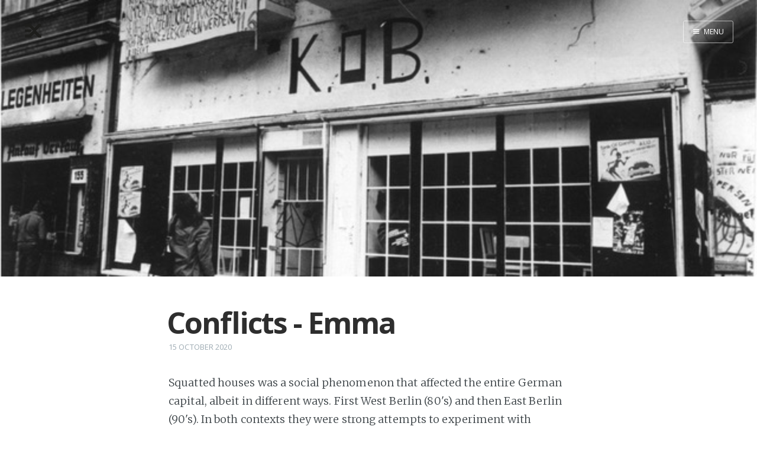

--- FILE ---
content_type: text/html; charset=utf-8
request_url: http://urban-reconnaissance.oginoknauss.org/conflicts-emma/
body_size: 3163
content:
<!DOCTYPE html>
<html>
<head>
    <meta charset="utf-8" />
    <meta http-equiv="X-UA-Compatible" content="IE=edge" />

    <title>Conflicts - Emma</title>
    <meta name="description" content="" />

    <meta name="HandheldFriendly" content="True" />
    <meta name="viewport" content="width=device-width, initial-scale=1.0" />

    <link rel="shortcut icon" href="/favicon.ico">

    <link rel="stylesheet" type="text/css" href="/assets/css/screen.css?v=7a5460dfb3" />
    <link rel="stylesheet" type="text/css" href="//fonts.googleapis.com/css?family=Merriweather:300,700,700italic,300italic|Open+Sans:700,400" />

    <link rel="canonical" href="http://urban-reconnaissance.oginoknauss.org/conflicts-emma/" />
    <meta name="referrer" content="origin" />
    
    <meta property="og:site_name" content="urban reconnaissance" />
    <meta property="og:type" content="article" />
    <meta property="og:title" content="Conflicts - Emma" />
    <meta property="og:description" content="Squatted houses was a social phenomenon that affected the entire German capital, albeit in different ways. First West Berlin (80&#x27;s) and then East Berlin (90&#x27;s). In both contexts they were strong attempts to experiment with community lifestyles. Restrained by alternative..." />
    <meta property="og:url" content="http://urban-reconnaissance.oginoknauss.org/conflicts-emma/" />
    <meta property="og:image" content="http://urban-reconnaissance.oginoknauss.org/content/images/2020/10/4-0.jpeg" />
    <meta property="article:published_time" content="2020-10-15T17:28:03.700Z" />
    <meta property="article:modified_time" content="2020-10-29T11:35:29.301Z" />
    
    <meta name="twitter:card" content="summary_large_image" />
    <meta name="twitter:title" content="Conflicts - Emma" />
    <meta name="twitter:description" content="Squatted houses was a social phenomenon that affected the entire German capital, albeit in different ways. First West Berlin (80&#x27;s) and then East Berlin (90&#x27;s). In both contexts they were strong attempts to experiment with community lifestyles. Restrained by alternative..." />
    <meta name="twitter:url" content="http://urban-reconnaissance.oginoknauss.org/conflicts-emma/" />
    <meta name="twitter:image:src" content="http://urban-reconnaissance.oginoknauss.org/content/images/2020/10/4-0.jpeg" />
    
    <script type="application/ld+json">
{
    "@context": "http://schema.org",
    "@type": "Article",
    "publisher": "urban reconnaissance",
    "author": {
        "@type": "Person",
        "name": "Ogino Knauss",
        "url": "http://urban-reconnaissance.oginoknauss.org/author/ogino",
        "sameAs": null,
        "description": null
    },
    "headline": "Conflicts - Emma",
    "url": "http://urban-reconnaissance.oginoknauss.org/conflicts-emma/",
    "datePublished": "2020-10-15T17:28:03.700Z",
    "dateModified": "2020-10-29T11:35:29.301Z",
    "image": "http://urban-reconnaissance.oginoknauss.org/content/images/2020/10/4-0.jpeg",
    "description": "Squatted houses was a social phenomenon that affected the entire German capital, albeit in different ways. First West Berlin (80&#x27;s) and then East Berlin (90&#x27;s). In both contexts they were strong attempts to experiment with community lifestyles. Restrained by alternative..."
}
    </script>

    <meta name="generator" content="Ghost 0.7" />
    <link rel="alternate" type="application/rss+xml" title="urban reconnaissance" href="http://urban-reconnaissance.oginoknauss.org/rss/" />
</head>
<body class="post-template nav-closed">

    <div class="nav">
    <h3 class="nav-title">Menu</h3>
    <a href="#" class="nav-close">
        <span class="hidden">Close</span>
    </a>
    <ul>
            <li class="nav-home" role="presentation"><a href="http://urban-reconnaissance.oginoknauss.org/">Home</a></li>
            <li class="nav-about" role="presentation"><a href="http://urban-reconnaissance.oginoknauss.org/about">About</a></li>
            <li class="nav-exercises" role="presentation"><a href="http://exercises.oginoknauss.org/">Exercises</a></li>
            <li class="nav-workshop" role="presentation"><a href="http://urban-reconnaissance.oginoknauss.org/urban-reconnaissance-workshop">Workshop</a></li>
    </ul>
    <a class="subscribe-button icon-feed" href="http://urban-reconnaissance.oginoknauss.org/rss/">Subscribe</a>
</div>
<span class="nav-cover"></span>


    <div class="site-wrapper">

        


<header class="main-header post-head " style="background-image: url(/content/images/2020/10/4-0.jpeg)">
    <nav class="main-nav overlay clearfix">
        <a class="blog-logo" href="http://urban-reconnaissance.oginoknauss.org"><img src="/content/images/2014/May/EX_logo-1.svg" alt="urban reconnaissance" /></a>
            <a class="menu-button icon-menu" href="#"><span class="word">Menu</span></a>
    </nav>
</header>

<main class="content" role="main">
    <article class="post">

        <header class="post-header">
            <h1 class="post-title">Conflicts - Emma</h1>
            <section class="post-meta">
                <time class="post-date" datetime="2020-10-15">15 October 2020</time> 
            </section>
        </header>

        <section class="post-content">
            <p>Squatted houses was a social phenomenon that affected the entire German capital, albeit in different ways. First West Berlin (80's) and then East Berlin (90's). In both contexts they were strong attempts to experiment with community lifestyles. Restrained by alternative schemes to the dominant capitalist logics and aimed at finding new sources of sustenance. <br />
Within these protest and occupation movements the most diverse political and social groups and subcultures (punk, autonomous, environmentalist, gay) were represented. Although different, they all had in common a new way of imagining life together. They thought about new forms of sharing living and public space. New social projects and alternative economies to the capitalist one. <br />
The conservative party CDU, supported in the Senate by the socialist party SPD, declared zero tolerance towards squats. It began a campaign of repression against demonstrations and occupied houses. The Hausbesetzer were divided into two categories, those open to negotiation and criminals. The wave of repression caused violent clashes with the police, reaching its peak on 22 September 1981. On that day Klaus-Jurgen Rattay, who had just come of age, was killed in a clash. From that moment on, the initiatives of the movements began to diminish. Alongside the occupations that began to prefer legal and peaceful ways, however, the rebel ones continued to exist. They did not negotiate and ended with police evictions. In 1984, 105 houses were legalised with rental contracts and 60 were evicted. <br />
<img src="/content/images/2020/10/Sch-neberg-Besetzt_-map.png" alt="Schöneber Besetzt map" /></p>

<p><img src="/content/images/2020/10/4-1-1.png" alt="" />
<img src="/content/images/2020/10/4-2.jpeg" alt="" /></p>
        </section>

        <footer class="post-footer">



            <section class="author">
                <h4><a href="/author/ogino/">Ogino Knauss</a></h4>

                    <p>Read <a href="/author/ogino/">more posts</a> by this author.</p>
                <div class="author-meta">
                    
                    
                </div>
            </section>


            <section class="share">
                <h4>Share this post</h4>
                <a class="icon-twitter" href="https://twitter.com/intent/tweet?text=Conflicts%20-%20Emma&amp;url=http://urban-reconnaissance.oginoknauss.org/conflicts-emma/"
                    onclick="window.open(this.href, 'twitter-share', 'width=550,height=235');return false;">
                    <span class="hidden">Twitter</span>
                </a>
                <a class="icon-facebook" href="https://www.facebook.com/sharer/sharer.php?u=http://urban-reconnaissance.oginoknauss.org/conflicts-emma/"
                    onclick="window.open(this.href, 'facebook-share','width=580,height=296');return false;">
                    <span class="hidden">Facebook</span>
                </a>
                <a class="icon-google-plus" href="https://plus.google.com/share?url=http://urban-reconnaissance.oginoknauss.org/conflicts-emma/"
                   onclick="window.open(this.href, 'google-plus-share', 'width=490,height=530');return false;">
                    <span class="hidden">Google+</span>
                </a>
            </section>

        </footer>

    </article>
</main>

<aside class="read-next">
    <a class="read-next-story " style="background-image: url(/content/images/2020/10/IMG_9603_letterbox-1.jpeg)" href="/love-commons/">
        <section class="post">
            <h2>Love &amp; Commons</h2>
            <p>What is love in the city? And how is it expressed in the commons of the city – shared spaces,&hellip;</p>
        </section>
    </a>
    <a class="read-next-story prev " style="background-image: url(/content/images/2020/10/Screenshot_2020-09-24_at_16-14-46.png)" href="/gender-as-a-kaleidoscope-giulia/">
        <section class="post">
            <h2>Gender as a kaleidoscope - Giulia</h2>
            <p>Gender as kaleidoscope. Reflecting on an urban exploration 19.09.20 As we started not-so-aimlessly walking North through the&hellip;</p>
        </section>
    </a>
</aside>



        <footer class="site-footer clearfix">
            <section class="copyright"><a href="http://urban-reconnaissance.oginoknauss.org">urban reconnaissance</a> &copy; 2026</section>
            <section class="poweredby">Proudly published with <a href="https://ghost.org">Ghost</a></section>
        </footer>

    </div>

    <style>
    article img
    {
        padding: 0 !important;
    }
    
    article img + img
    {
        margin-top: .5em;
    }
    
</style>

    <script type="text/javascript" src="https://code.jquery.com/jquery-1.11.3.min.js"></script>
    <script type="text/javascript" src="/assets/js/jquery.fitvids.js?v=7a5460dfb3"></script>
    <script type="text/javascript" src="/assets/js/index.js?v=7a5460dfb3"></script>

</body>
</html>


--- FILE ---
content_type: image/svg+xml
request_url: http://urban-reconnaissance.oginoknauss.org/content/images/2014/May/EX_logo-1.svg
body_size: 787
content:
<?xml version="1.0" encoding="utf-8"?>
<!-- Generator: Adobe Illustrator 15.1.0, SVG Export Plug-In . SVG Version: 6.00 Build 0)  -->
<!DOCTYPE svg PUBLIC "-//W3C//DTD SVG 1.1//EN" "http://www.w3.org/Graphics/SVG/1.1/DTD/svg11.dtd">
<svg version="1.1" id="Layer_1" xmlns="http://www.w3.org/2000/svg" xmlns:xlink="http://www.w3.org/1999/xlink" x="0px" y="0px"
	 width="140px" height="140px" viewBox="0 0 140 140" enable-background="new 0 0 140 140" xml:space="preserve">
<rect opacity="0.25" fill="none" width="140" height="140"/>
<polygon fill="#1D1D1B" points="50,80 10,80 10,60 50,60 60,70 "/>
<polygon fill="#1D1D1B" points="130,40 130,20 110,20 80,50 50,20 10,20 10,40 40,40 70,70 40,100 10,100 10,120 50,120 80,90 
	110,120 130,120 130,100 120,100 90,70 120,40 "/>
</svg>
